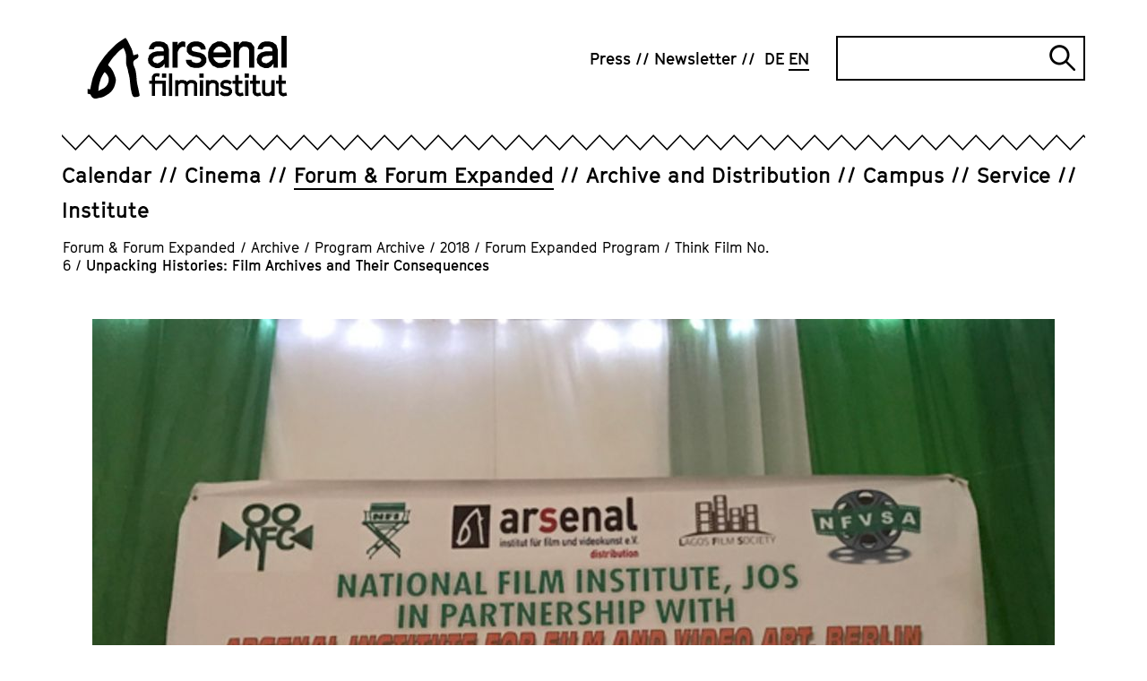

--- FILE ---
content_type: text/html; charset=utf-8
request_url: https://www.arsenal-berlin.de/en/berlinale-forum/archive/program-archive/2018/forum-expanded-program/think-film-no-6/unpacking-histories-film-archives-and-their-consequences/
body_size: 9289
content:
<!DOCTYPE html>
<html dir="ltr" lang="en-GB">
<head>

<meta charset="utf-8">
<!-- 
	TYPO3-Realisation: 3pc GmbH Neue Kommunikation, Berlin

	This website is powered by TYPO3 - inspiring people to share!
	TYPO3 is a free open source Content Management Framework initially created by Kasper Skaarhoj and licensed under GNU/GPL.
	TYPO3 is copyright 1998-2026 of Kasper Skaarhoj. Extensions are copyright of their respective owners.
	Information and contribution at https://typo3.org/
-->



<title>Unpacking Histories: Film Archives and Their Consequences - Arsenal</title>
<meta name="generator" content="TYPO3 CMS" />
<meta name="robots" content="index, follow" />
<meta name="viewport" content="width=device-width, initial-scale=1" />
<meta name="description" content="Unpacking Histories: Film Archives and Their Consequences - Das Arsenal Filminstitut betreibt ein Kino, Archiv, Verleih sowie die unabhängigen Berlinale-Sektionen Forum und Forum Expanded." />
<meta property="og:image" content="https://www.arsenal-berlin.de/assets/_processed_/b/8/csm_Unpacking-hist_ba_7cd1002f92.jpg" />
<meta property="og:image" content="https://www.arsenal-berlin.de/typo3temp/assets/_processed_/c/7/csm_arsenal-socialmedia-1620565952_77ade1f490.jpg" />
<meta property="og:locale" content="en_GB" />
<meta property="og:site_name" content="Arsenal Filminstitut e.V." />
<meta property="og:description" content="Unpacking Histories: Film Archives and Their Consequences - Das Arsenal Filminstitut betreibt ein Kino, Archiv, Verleih sowie die unabhängigen Berlinale-Sektionen Forum und Forum Expanded." />
<meta property="og:title" content="Unpacking Histories: Film Archives and Their Consequences" />
<meta property="og:type" content="website" />
<meta property="og:url" content="https://www.arsenal-berlin.de/en/berlinale-forum/archive/program-archive/2018/forum-expanded-program/think-film-no-6/unpacking-histories-film-archives-and-their-consequences/" />
<meta name="twitter:image" content="https://www.arsenal-berlin.de/assets/_processed_/b/8/csm_Unpacking-hist_ba_138af75168.jpg" />
<meta name="twitter:card" content="summary" />
<meta name="twitter:site" content="@kinoarsenal" />
<meta name="twitter:description" content="Unpacking Histories: Film Archives and Their Consequences - Das Arsenal Filminstitut betreibt ein Kino, Archiv, Verleih sowie die unabhängigen Berlinale-Sektionen Forum und Forum Expanded." />
<meta name="twitter:title" content="Unpacking Histories: Film Archives and Their Consequences" />


<link rel="stylesheet" type="text/css" href="/typo3temp/assets/compressed/merged-07063a792a7e546a3a671127e39f1ba1-710c5e41c4935b4a93f3d6e8b34ce1d1.css?1767720423" media="all">






<link rel="icon" href="/typo3conf/ext/dreipc_arsenal/Resources/Public/Frontend/Build/assets/icons/favicons/icon-32x32.png" sizes="32x32"><link rel="icon" href="/typo3conf/ext/dreipc_arsenal/Resources/Public/Frontend/Build/assets/icons/favicons/icon-57x57.png" sizes="57x57"><link rel="icon" href="/typo3conf/ext/dreipc_arsenal/Resources/Public/Frontend/Build/assets/icons/favicons/icon-76x76.png" sizes="76x76"><link rel="icon" href="/typo3conf/ext/dreipc_arsenal/Resources/Public/Frontend/Build/assets/icons/favicons/icon-96x96.png" sizes="96x96"><link rel="icon" href="/typo3conf/ext/dreipc_arsenal/Resources/Public/Frontend/Build/assets/icons/favicons/icon-128x128.png" sizes="128x128"><link rel="icon" href="/typo3conf/ext/dreipc_arsenal/Resources/Public/Frontend/Build/assets/icons/favicons/icon-192x192.png" sizes="192x192"><link rel="icon" href="/typo3conf/ext/dreipc_arsenal/Resources/Public/Frontend/Build/assets/icons/favicons/icon-228x228.png" sizes="228x228"><link rel="shortcut icon" sizes="196x196" href="/typo3conf/ext/dreipc_arsenal/Resources/Public/Frontend/Build/assets/icons/favicons/icon-196x196.png"><link rel="apple-touch-icon" href="/typo3conf/ext/dreipc_arsenal/Resources/Public/Frontend/Build/assets/icons/apple-touch-icon/icon-120x120.png" sizes="120x120"><link rel="apple-touch-icon" href="/typo3conf/ext/dreipc_arsenal/Resources/Public/Frontend/Build/assets/icons/apple-touch-icon/icon-152x152.png" sizes="152x152"><link rel="apple-touch-icon" href="/typo3conf/ext/dreipc_arsenal/Resources/Public/Frontend/Build/assets/icons/apple-touch-icon/icon-180x180.png" sizes="180x180"><meta name="msapplication-TileColor" content="#FFFFFF"><meta name="msapplication-TileImage" content="/typo3conf/ext/dreipc_arsenal/Resources/Public/Frontend/Build/assets/icons/msapplication/icon-144x144.png"><meta name="msapplication-config" content="/browserconfig.xml" /><link rel="manifest" href="/manifest.json" />
<link rel="canonical" href="https://www.arsenal-berlin.de/en/berlinale-forum/archive/program-archive/2018/forum-expanded-program/think-film-no-6/unpacking-histories-film-archives-and-their-consequences/"/>

<link rel="alternate" hreflang="de-DE" href="https://www.arsenal-berlin.de/forum-forum-expanded/archiv/programmarchiv/2018/programm-forum-expanded/think-film-no-6/unpacking-histories-film-archives-and-their-consequences/"/>
<link rel="alternate" hreflang="en-GB" href="https://www.arsenal-berlin.de/en/berlinale-forum/archive/program-archive/2018/forum-expanded-program/think-film-no-6/unpacking-histories-film-archives-and-their-consequences/"/>
<link rel="alternate" hreflang="x-default" href="https://www.arsenal-berlin.de/forum-forum-expanded/archiv/programmarchiv/2018/programm-forum-expanded/think-film-no-6/unpacking-histories-film-archives-and-their-consequences/"/>
</head>
<body>

<div class="skip-navigation"><a href="#main-content" class="skip-navigation-link">
            Jump directly to the page contents
        </a></div><header class="navigation"><div class="navigation__inner"><div class="navigation__topbar"><div class="navigation__logo" itemscope="" itemtype="http://schema.org/Organization"><a href="/en/" itemprop="url"><svg xmlns="http://www.w3.org/2000/svg" viewBox="0 0 801.7 252" aria-hidden="true" role="img" class="logo-arsenal"><defs /><path d="M341.4 127.5V24.2h21v12.9l5.6-8.9 10.5-5.6h7l6.9 1.6v21.4l-8.8-2.1-8 2.1-7.1 6.4s-4 7.9-6 11.9v63.7h-21z" class="st0" fill="currentColor"/><path transform="translate(-38.4 -29.8)" class="st0" fill="currentColor" d="m455.7 125.9 1.9 5.9 4.3 3.4 9.9 3.1h9.9l6.4-1.9 4-2.8 2.5-3.5v-5.7l-2.5-4.1-4.3-3-26.5-5.5-14.9-7-9.3-11.8V74.6l7.3-11.6 9.6-7.2 12.4-3.4H483l13.7 4.1 8.9 7L512 74l1.5 10.5-20.1-.1-1.3-4.8-4.5-4.5-6.4-2.7h-11.3l-7.1 2-3.7 2.3-1.8 3.2v6.6l2.8 3.6 5.3 2.1 27.4 5.7 14.6 7.7 8 12.9v17.7l-7.6 11.5-10 7.3-13.8 3.9h-15.7l-16.3-4.1-9.4-7.7-5.4-6.4-2.7-7.1-.6-7.7z"/><path d="m522.1 129.1-20-9.8-13.1-17.6-4.1-14.3V64.8l4.1-14.7 13.1-17.6 20-9.8h17.6l20 9.8 12.9 17.6 4.1 13.5-.6 22.9h-70.4l1.7 6.5 8.5 10.4 10.2 5.5h11.8l11.8-3.7 6.6-8.7h19.2l-6 15.4-10.8 11.4-18.7 5.8h-18ZM506 67h49.9l-.7-8.1-8.6-10-10-5.5h-11.2l-9.6 5.1-8.4 10.2z" class="st0" fill="currentColor"/><path d="M587.3 127.5V24.2h21v12.3c2-2.7 4-5.5 6-8.2 2.5-1.9 5-3.8 7.5-5.6h17.6l18.2 4.9L670 44.3v83.3h-21v-70c-1-2.8-1.9-5.7-2.9-8.5-2.8-1.8-5.6-3.6-8.4-5.3-4.2 0-8.4-.2-12.6-.3-3.4 2-6.8 3.9-10.2 5.9-2.2 4.8-4.4 9.6-6.6 14.3v63.9h-21z" class="st0" fill="currentColor"/><path class="st0" fill="currentColor" d="M779.1 0h21v127.6h-21z"/><path d="M327.2 127.5V54.2l-5.5-17.9-14.3-10.4-14.3-3.3h-17.7l-12.5 3.9-7.3 6.3-6.6 9.9-2.8 11.4H266c0 .1 3.9-7.9 3.9-7.9l7.9-3.3h14.3l9.1 3.7 5.1 6.9v8.2h-12.9c0-.1-17.7 1-17.7 1l-15.3 4.5c-4.1 3.3-8.2 6.6-12.2 10-1.8 5.3-3.6 10.7-5.4 16 .8 6.6 2.4 16.1 2.4 16.1l11.6 13s11.1 4.7 16.9 7.1c5.3 0 10.6-.1 15.9-.2 3.7-1.9 7.3-3.8 11-5.7 2.4-3.3 7.2-8.4 9.6-11.7 0 4.6 0 11.1-.1 15.7h17.3zm-20.9-32.9s-10.2 7.4-13.5 11c-3.7 1.7-7.4 3.5-11.1 5.2-4.6-1.2-13.3-3.5-13.3-3.5l-5.8-7.2v-7.4c-.1 0 5.7-7.9 5.7-7.9l11.6-3.4 14.9-1.1 11.4.2.2 13.8z" class="st0" fill="currentColor"/><path d="M764.1 127.5V54.2l-5.5-17.9-14.3-10.4-14.3-3.3h-17.7l-12.5 3.9-7.3 6.3-6.6 9.9-2.8 11.4h19.8c0 .1 3.9-7.9 3.9-7.9l7.9-3.3H729l9.1 3.7 5.1 6.9v8.2h-12.9c0-.1-17.7 1-17.7 1l-15.3 4.5c-4.1 3.3-8.2 6.6-12.2 10-1.8 5.3-3.6 10.7-5.4 16 .8 6.6 2.4 16.1 2.4 16.1l11.6 13s11.1 4.7 16.9 7.1c5.3 0 10.6-.1 15.9-.2 3.7-1.9 7.3-3.8 11-5.7 2.4-3.3 7.2-8.4 9.6-11.7 0 4.6 0 11.1-.1 15.7h17.3zm-20.9-32.9s-10.2 7.4-13.5 11c-3.7 1.7-7.4 3.5-11.1 5.2-4.6-1.2-13.3-3.5-13.3-3.5l-5.8-7.2v-7.4c-.1 0 5.7-7.9 5.7-7.9l11.6-3.4 14.9-1.1 11.4.2.2 13.8z" class="st0" fill="currentColor"/><path d="M258.7 241.6v-49.1h-10.8v-12.8h10.8v-16.4l7-10.3 10.5-3.1h4.9l9.6 1.9-3.4 12.8-7.7-1.9h-2.5l-3.4 1.2-2.2 3.1v12.8h42.7v61.8h-12.9v-49.1h-29.8v49.1h-12.9zm40.6-73.2V151h17v17.4z" class="st0" fill="currentColor"/><path d="M327.3 241.6v-90.7h12.9v90.7z" class="st0" fill="currentColor"/><path d="M351.9 241.6v-63.4h12.9v3.8l8.3-4.8H384l11.2 3 3.6 5.1 4.1-3.4 8.2-4.7H422l11.2 3 7.6 10.2v51.1h-12.9v-46.4l-2.3-3.2-6-1.9h-6.5l-7.5 4.9-2.9 4.1v42.6h-12.9v-46.4l-2.3-3.2-6-1.9H375l-7.5 4.9-2.9 4.1v42.6h-12.9z" class="st0" fill="currentColor"/><path d="M449.5 168.4V151h16.8v17.4zm2.1 73.2v-63.4h12.9v63.4z" class="st0" fill="currentColor"/><path d="M475.9 241.6v-63.4h12.9v3.8l8.3-4.8h10.8l11.2 3 7.6 10.2v51.1h-12.9v-46.4l-2.3-3.2-6-1.9h-6.4l-7.5 4.9-2.9 4.1v42.6h-12.9z" class="st0" fill="currentColor"/><path d="m550.8 242.6-10-2.5-5.8-4.7-3.8-4.3 9-8.7 3.1 3.6 2.6 2 7 1.9h7l4-1.2 2.4-1.7 1.6-2.2v-3.5l-1.6-2.5-2.6-1.8-16.2-3.4-8.1-4.3-5.3-7.2v-11.3l4.1-7.1 5.9-4.5 7.2-2h10.6l9.5 2.5 8.5 5.8-7.1 10.6-6.5-4.5-5.8-1.8h-7.1l-4.3 1.2-1.2 1.1-1.1 1.9v4.1l1.7 2.2 2.5 1.3 17.6 3.5 7.1 4.7 4.9 7.9v10.8l-4.7 7.1-6.1 4.5-8.4 2.4h-10.6z" class="st0" fill="currentColor"/><path d="m609.5 242.6-8.9-3.4-6.9-9.7v-36.9h-10.8v-12.8h10.8v-22.1h12.9v22.1h15.8v12.8h-15.8v33l2.2 2.9 3.2 1.4h2.5l9.7-2.5 3.2 12.5-12.3 2.8h-5.8z" class="st0" fill="currentColor"/><path d="M631.3 168.4V151h16.8v17.4zm2 73.2v-63.4h12.9v63.4z" class="st0" fill="currentColor"/><path d="m679.8 242.6-8.9-3.4-6.9-9.7v-36.9h-10.8v-12.8H664v-22.1h12.9v22.1h15.8v12.8h-15.8v33l2.2 2.9 3.2 1.4h2.5l9.7-2.5 3.2 12.5-12.3 2.8h-5.8z" class="st0" fill="currentColor"/><path d="m720.5 242.6-11.4-3-8.1-10.5v-50.9h12.9v46.4l2.8 3.7 5.8 1.6h5.5l7.5-5.1 3-4v-42.7h12.9v63.4h-12.8v-3.8l-8.4 4.8h-9.6z" class="st0" fill="currentColor"/><path d="m783.8 242.6-8.9-3.4-6.9-9.7v-36.9h-10.8v-12.8H768v-22.1h12.9v22.1h15.8v12.8h-15.8v33l2.2 2.9 3.2 1.4h2.5l9.7-2.5 3.2 12.5-12.3 2.8h-5.8z" class="st0" fill="currentColor"/><path d="M43.7 221.1v-1c.9-14.8 3-26.7 6.6-37.5.2-.4.3-.9.5-1.3.4-1 .8-2.1 1.1-3.3 1.6-7.6 5.5-14.3 9.5-21.3.9-1.5 1.7-3 2.6-4.5 1.2-2.2 2.9-4.2 5.3-6.1.3.1.5.3.6.4 8.4 8.1 13.8 15.1 15 24.7.9 7.3 0 13.9-2.9 20.1-3.2 7-6.9 11.9-11.5 15.5-.4.3-.8.6-1.2 1-.7.5-1.3 1.1-1.8 1.3l-1.4.8c-7 3.7-14.2 7.4-21.4 11-.4.2-.7.3-1 .4m165.4 17.8c0-.5 0-.9-.1-1.3 0-1.1-.2-2-.3-2.9-1.2-6-2.4-11.9-3.7-17.9-.3-1.6-.7-3.1-1-4.7l-.8-3.6c-.5-2.3-1-4.5-1.5-6.8-1.1-5-2.3-10.1-3-15.2-.7-4.7-1-9.6-1.4-14.3-.3-3.7-.6-7.5-1-11.3v-.5c-1.4-11.7-2.8-23.8-8-35.2-1.8-3.8-3.3-8.1-4.5-12.8q-2.25-8.7 3.9-14.1 3.75-3.3 9.6-6.3c6.5-3.4 8.8-9.3 6.2-16l-1.2-3.1-3.2.9c-1.3.3-2.6.7-3.9 1.1-3 .8-5.8 1.6-8.7 2.3-1.1.3-1.7.3-2 .3-.1-.2-.4-.8-.7-1.9-.2-.7-.3-1.3-.4-2l-.2-1.1c-2-9.8-4.5-17.7-8-24.6l-4.8-9.6c-2.9-5.9-5.9-11.9-9-17.9-1.3-2.4-2.8-4.6-4.3-6.8-.6-.9-1.3-1.9-1.9-2.8l-1.7-2.6-2.9 1.2c-.4.2-.8.3-1.1.4-.8.3-1.6.6-2.4 1.1l-4.8 3.2c-6.2 4.1-12.6 8.3-18.9 12.6-8.3 5.7-15.3 12.9-22 19.8-1.8 1.9-3.6 3.8-5.5 5.6-11.8 11.8-24.1 24.7-34 39.4-1.9 2.8-4 5.6-6 8.3-3.2 4.4-6.6 8.9-9.5 13.7-5.4 9.1-10.1 18.8-14.4 27.9-1.7 3.5-3 7.1-4.3 10.6-1.2 3.3-2.4 6.5-3.8 9.6-3 6.6-4.5 13.5-6 20.2-.6 2.7-1.2 5.5-1.9 8.2-1.2 4.8-2.1 9.6-3 14.4-.5 2.7-1 5.4-1.5 8-.1.7-.4 1.5-.7 2.3L0 213.3v19l4.5 1c.9.2 1.7.4 2.5.5 4.1 1 6.1 2.6 7 5.6.6 2 1.9 4 3.8 6.2 3.7 4.2 8.6 6.4 14.1 6.4s3.1-.2 4.7-.5l5.4-1.2c3.6-.8 7-1.6 10.4-2 5.1-.6 9.9-2.2 14.7-4.9l3.6-2c2-1.2 4-2.3 6.1-3.4 14.1-7.8 23.8-17.9 29.7-31 3.2-7.1 5.4-15 7-24.8 1-6.4-.5-12.3-2.4-17.8-5.2-15.4-11.9-33-27.1-45.3 0-.2-.1-.4-.2-.6-.3-.7-.6-1.8-.6-2.2 0-1.2.6-2.5 1.4-3.7 2-3.3 4.3-6.5 6.5-9.7l3.7-5.4c1.4-2.1 2.7-4 4.1-5.9 3-3.8 6-7.4 8.9-10.7 1.2-1.4 2.6-2.7 3.9-4 2-2 4.2-4.1 6-6.5 6.6-8.4 15.2-14.2 24.4-20.4l2.3-1.6c.4.5.8 1 1 1.5 8 14.7 11.3 30.1 9.9 45.9-.9 9.7-.3 17 1.7 23.9.8 2.7 1.6 5.4 2.4 8 .8 2.5 1.6 5.1 2.3 7.6.3 1 .5 2 .7 3.1v.5c.3 1.2.5 2.4.7 3.6.4 2.7.8 5.4 1.7 8.1 3.9 12.9 5.4 26.2 6.3 38.6 1.1 14.1 3.1 27 6.1 39.6.8 3.2 2 6.3 3.2 9.2l.9 2.1c1.7 4.2 5.5 6.5 10.2 6.1 3.9-.4 7.8-1 11.3-1.7 1.5-.3 2.6-1.1 3.4-1.7.2-.2.4-.3.7-.4l2.1-1.2-.2-2.4z" class="st0" fill="currentColor"/></svg><span class="sr-only">Arsenal Filminstitut e.V.</span></a></div><button class="burger-menu" id="navigation-button" aria-expanded="false" aria-controls="navigation"><span class="burger-menu__line line-1"></span><span class="burger-menu__line line-2"></span><span class="sr-only">Open navigation</span></button></div><div class="navigation__zickzack"><!--?xml version="1.0" encoding="UTF-8"?--><svg class="zickzack" width="100%" height="21" version="1.1" xmlns="http://www.w3.org/2000/svg" xmlns:xlink="http://www.w3.org/1999/xlink" style="enable-background:new 0 0 60 17;" xml:space="preserve"><style type="text/css">.zickzack-top{fill:#FFFFFF;}</style><pattern id="zickzackPattern" x="0" y="0" width="30" height="21" patternUnits="userSpaceOnUse"><polyline class="zickzack-top" points="0,0 15.3,15.8 30.3,0 45.3,15.8 60.6,0 "/><polygon points="45.3,15.8 30.3,-0.1 15.3,15.8 0,0 0,2.3 15.3,18.1 30.3,2.1 45.3,18.1 60.6,2.3 60.6,0 "/></pattern><rect x="0" y="0" width="100%" height="21" fill="url(#zickzackPattern)"></rect></svg></div><div class="navigation__outer" id="navigation" aria-labelledby="navigation-button" aria-hidden="false"><nav class="navigation__meta" itemscope="" itemtype="http://schema.org/SiteNavigationElement" aria-label="meta"><ul class="navigation__meta-list" itemscope="" itemtype="http://schema.org/Language"><li><a href="/en/press/" class="link"><span>Press</span></a></li><li><a href="/en/newsletter/" class="link"><span>Newsletter</span></a></li><li itemprop="availableLanguage"><a href="/forum-forum-expanded/archiv/programmarchiv/2018/programm-forum-expanded/think-film-no-6/unpacking-histories-film-archives-and-their-consequences/" class="navigation__language-switch link"><abbr title="Unpacking Histories: Film Archives and Their Consequences" itemprop="name">
        DE
    </abbr></a></li><li itemprop="availableLanguage"><span class="navigation__language-switch link--active link"><abbr title="Unpacking Histories: Film Archives and Their Consequences" itemprop="name">
        EN
    </abbr></span></li></ul><div class="searchform"><form data-suggest="https://www.arsenal-berlin.de/api/v1/en/search/global/suggest.json" method="get" class="searchform__form" action="/en/search/" data-suggest-header="Top Results" accept-charset="utf-8"><label for="searchform__input" class="sr-only">
                Search
            </label><input
                type="text"
                id="searchform__input"
                class="searchform__input"
                name="tx_solr[q]"
                value=""
            /><button type="submit" class="searchform__submit"><i class="searchform__icon" aria-hidden="true"></i><span class="sr-only">
                    Submit search
                </span></button></form></div></nav><div class="navigation__main"><nav class="navigation__main-nav" itemscope="" itemtype="http://schema.org/SiteNavigationElement" aria-label="main"><ul class="navigation__main-list"><li class="navigation__main-item"><div class="navigation__main-wrapper"><a href="/en/calendar/" class="navigation__main-link"><span class="navigation__main-title link ">Calendar</span></a></div></li><li class="navigation__main-item"><div class="navigation__main-wrapper"><a href="/en/cinema/" class="navigation__main-link"><span class="navigation__main-title link ">Cinema</span></a><button class="navigation__main-button" id="main-link-2" aria-expanded="false" aria-controls="sublist-2"><span class="navigation__main-icon icon-cross" aria-hidden="true"></span><span class="sr-only">Open subnavigation</span></button></div><div id="sublist-2" class="navigation__main-sublist" aria-hidden="true" aria-labelledby="main-link-2"><ul class="navigation__main-sublist-list navigation__main-panel"><li class="navigation__main-sublist-item"><a href="/en/cinema/arsenal-3/" class="link" itemprop="url"><span>Arsenal 3</span></a></li><li class="navigation__main-sublist-item"><a href="/en/cinema/programm-archive/translate-to-english-2025/translate-to-english-kinoarchiv-detail/" class="link" itemprop="url"><span>Programme Archive</span></a></li></ul></div></li><li class="navigation__main-item is-active"><div class="navigation__main-wrapper"><a href="/en/forum-forum-expanded/" class="navigation__main-link"><span class="navigation__main-title link--active link ">Forum &amp; Forum Expanded</span></a><button class="navigation__main-button" id="main-link-3" aria-expanded="false" aria-controls="sublist-3"><span class="navigation__main-icon icon-cross" aria-hidden="true"></span><span class="sr-only">Open subnavigation</span></button></div><div id="sublist-3" class="navigation__main-sublist" aria-hidden="true" aria-labelledby="main-link-3"><ul class="navigation__main-sublist-list navigation__main-panel"><li class="navigation__main-sublist-item"><a href="/en/forum-forum-expanded/forum-program/" class="link" itemprop="url"><span>Forum Program</span></a></li><li class="navigation__main-sublist-item"><a href="/en/forum-forum-expanded/forum-expanded-program/" class="link" itemprop="url"><span>Forum Expanded Program</span></a></li><li class="navigation__main-sublist-item"><a href="/en/forum-forum-expanded/forum-friends/" class="link" itemprop="url"><span>Forum &amp; Friends</span></a></li><li class="navigation__main-sublist-item"><a href="/en/forum-forum-expanded/supplement/" class="link" itemprop="url"><span>Supplément</span></a></li><li class="navigation__main-sublist-item"><a href="/en/forum-forum-expanded/archive/" class="link--active link" itemprop="url"><span>Archive</span></a></li><li class="navigation__main-sublist-item"><a href="/en/forum-forum-expanded/info/" class="link" itemprop="url"><span>Info</span></a></li></ul></div></li><li class="navigation__main-item"><div class="navigation__main-wrapper"><a href="/en/archive-distribution/" class="navigation__main-link"><span class="navigation__main-title link ">Archive and Distribution</span></a><button class="navigation__main-button" id="main-link-4" aria-expanded="false" aria-controls="sublist-4"><span class="navigation__main-icon icon-cross" aria-hidden="true"></span><span class="sr-only">Open subnavigation</span></button></div><div id="sublist-4" class="navigation__main-sublist" aria-hidden="true" aria-labelledby="main-link-4"><ul class="navigation__main-sublist-list navigation__main-panel"><li class="navigation__main-sublist-item"><a href="/en/archive-distribution/archive-projects/" class="link" itemprop="url"><span>Archive Projects</span></a></li><li class="navigation__main-sublist-item"><a href="/en/archive-distribution/cinema-releases/" class="link" itemprop="url"><span>Cinema releases</span></a></li><li class="navigation__main-sublist-item"><a href="/en/archive-distribution/viewing-area/login/" class="link" itemprop="url"><span>Viewing Area</span></a></li><li class="navigation__main-sublist-item"><a href="/en/archive-distribution/digital-restorations/" class="link" itemprop="url"><span>Digitizations and digital restorations</span></a></li><li class="navigation__main-sublist-item"><a href="/en/archive-distribution/general-info-on-arsenal-distribution/" class="link" itemprop="url"><span>General Info on Arsenal Distribution</span></a></li></ul></div></li><li class="navigation__main-item"><div class="navigation__main-wrapper"><a href="/en/campus/" class="navigation__main-link"><span class="navigation__main-title link ">Campus</span></a><button class="navigation__main-button" id="main-link-5" aria-expanded="false" aria-controls="sublist-5"><span class="navigation__main-icon icon-cross" aria-hidden="true"></span><span class="sr-only">Open subnavigation</span></button></div><div id="sublist-5" class="navigation__main-sublist" aria-hidden="true" aria-labelledby="main-link-5"><ul class="navigation__main-sublist-list navigation__main-panel"><li class="navigation__main-sublist-item"><a href="/en/campus/offers-for-children-young-people-and-schools/" class="link" itemprop="url"><span>Offers for Children, Young People and Schools</span></a></li><li class="navigation__main-sublist-item"><a href="/en/campus/summer-school/" class="link" itemprop="url"><span>Summer School</span></a></li><li class="navigation__main-sublist-item"><a href="/en/campus/analog-workshop/" class="link" itemprop="url"><span>Analog Workshop</span></a></li><li class="navigation__main-sublist-item"><a href="/en/campus/seminare-und-konferenzen/" class="link" itemprop="url"><span>Seminars and Conferences</span></a></li><li class="navigation__main-sublist-item"><a href="/en/campus/publications/" class="link" itemprop="url"><span>Publications</span></a></li></ul></div></li><li class="navigation__main-item"><div class="navigation__main-wrapper"><a href="/en/service/" class="navigation__main-link"><span class="navigation__main-title link ">Service</span></a><button class="navigation__main-button" id="main-link-6" aria-expanded="false" aria-controls="sublist-6"><span class="navigation__main-icon icon-cross" aria-hidden="true"></span><span class="sr-only">Open subnavigation</span></button></div><div id="sublist-6" class="navigation__main-sublist" aria-hidden="true" aria-labelledby="main-link-6"><ul class="navigation__main-sublist-list navigation__main-panel"><li class="navigation__main-sublist-item"><a href="/en/service/film-print-services/" class="link" itemprop="url"><span>Film Print Services</span></a></li><li class="navigation__main-sublist-item"><a href="/en/service/screening-facilities/" class="link" itemprop="url"><span>Screening Facilities</span></a></li></ul></div></li><li class="navigation__main-item"><div class="navigation__main-wrapper"><a href="/en/institute/ueber-uns/" class="navigation__main-link"><span class="navigation__main-title link ">Institute</span></a><button class="navigation__main-button" id="main-link-7" aria-expanded="false" aria-controls="sublist-7"><span class="navigation__main-icon icon-cross" aria-hidden="true"></span><span class="sr-only">Open subnavigation</span></button></div><div id="sublist-7" class="navigation__main-sublist" aria-hidden="true" aria-labelledby="main-link-7"><ul class="navigation__main-sublist-list navigation__main-panel"><li class="navigation__main-sublist-item"><a href="/en/institute/ueber-uns/" class="link" itemprop="url"><span>About</span></a></li><li class="navigation__main-sublist-item"><a href="/en/institute/translate-to-english-code-of-conduct/" class="link" itemprop="url"><span>Code of Conduct</span></a></li><li class="navigation__main-sublist-item"><a href="/en/institute/relocation/" class="link" itemprop="url"><span>Relocation</span></a></li><li class="navigation__main-sublist-item"><a href="/en/institute/join/" class="link" itemprop="url"><span>Join &amp; Support</span></a></li><li class="navigation__main-sublist-item"><a href="/en/institute/team/" class="link" itemprop="url"><span>Team</span></a></li><li class="navigation__main-sublist-item"><a href="/en/institute/jobs/translate-to-english-stellenanzeigen/" class="link" itemprop="url"><span>Jobs</span></a></li><li class="navigation__main-sublist-item"><a href="/en/institute/contact/" class="link" itemprop="url"><span>Contact</span></a></li></ul></div></li></ul></nav></div></div></div></header><nav aria-label="Ihre aktuelle Position" itemscope itemtype="http://schema.org/BreadcrumbList" class="breadcrumb"><ol class="breadcrumb__list"><li class="breadcrumb__list-item is-active" itemprop="itemListElement"><a href="/en/forum-forum-expanded/" itemprop="item"><span itemprop="name">Forum &amp; Forum Expanded</span></a><span class="breadcrumb__span">/</span></li><li class="breadcrumb__list-item is-active" itemprop="itemListElement"><a href="/en/forum-forum-expanded/archive/" itemprop="item"><span itemprop="name">Archive</span></a><span class="breadcrumb__span">/</span></li><li class="breadcrumb__list-item is-active" itemprop="itemListElement"><a href="/en/forum-forum-expanded/archive/program-archive/2024/" itemprop="item"><span itemprop="name">Program Archive</span></a><span class="breadcrumb__span">/</span></li><li class="breadcrumb__list-item is-active" itemprop="itemListElement"><a href="/en/forum-forum-expanded/archive/program-archive/2018/" itemprop="item"><span itemprop="name">2018</span></a><span class="breadcrumb__span">/</span></li><li class="breadcrumb__list-item is-active" itemprop="itemListElement"><a href="/en/berlinale-forum/archive/program-archive/2018/forum-expanded-program/films-by-director/film-programs/" itemprop="item"><span itemprop="name">Forum Expanded Program</span></a><span class="breadcrumb__span">/</span></li><li class="breadcrumb__list-item is-active" itemprop="itemListElement"><a href="/en/berlinale-forum/archive/program-archive/2018/forum-expanded-program/think-film-no-6/" itemprop="item"><span itemprop="name">Think Film No. 6</span></a><span class="breadcrumb__span">/</span></li><li class="breadcrumb__list-item is-active" itemprop="itemListElement"><a href="/en/berlinale-forum/archive/program-archive/2018/forum-expanded-program/think-film-no-6/unpacking-histories-film-archives-and-their-consequences/" itemprop="item" aria-current="page"><span itemprop="name">Unpacking Histories: Film Archives and Their Consequences</span></a></li></ol></nav><!--TYPO3SEARCH_begin--><section class="page-header"><figure class="" itemscope="itemscope" itemtype="https://schema.org/ImageObject" ><picture  data-lazerload><source data-srcset='/assets/_processed_/b/8/csm_Unpacking-hist_ba_a307c4123f.jpg' media='(max-width: 767px)'><img  data-src='/assets/_processed_/b/8/csm_Unpacking-hist_ba_9fbaa0c369.jpg' title='' alt='' height='670' width='1074' data-size='1074x670' itemprop='image'></picture></figure><div class="page-header__header"><header><div class="page-header__inner"><h1>Unpacking Histories: Film Archives and Their Consequences</h1><div class="page-header__text"><p><strong>Christy Best, Esther Jemila Chukwuma </strong>(Jos), <strong>Didi Cheeka</strong> (Lagos), <strong>Vinzenz Hediger </strong>(Frankfurt am Main), and <strong>Stefanie Schulte Strathaus</strong> (Berlin)<br><strong>22.02., 10:30–12:00, silent green Kulturquartier</strong></p></div></div></header></div></section><section id="c20434" class="grid"><div class="grid-container"><div class="grid-container__aside"><!--TYPO3SEARCH_end--><!--TYPO3SEARCH_begin--></div><div class="grid-container__main"><div class="text"><div class="text__inner"><div class="text__text text__textblock"><p>A film rediscovered is a new film: SHAIHU UMAR by Adamu Halilu (Forum) was little known and hardly screened outside of Nigeria, where it was a hit upon its first release in 1976. Based on a novel written in Hausa, by a young writer who would later become the first prime minister of Nigeria, the story is one of migration and loss quite beyond the usual scenarios of colonial literature. The reconstruction of the film through fragments from the National Film Archive in Jos offers an occasion to develop a new perspective on film history beyond the established modes of the historiography of world cinema.<br> Historical films are often frowned upon, not least, of course, by historians, who wish to protect their jurisdiction over what counts as factual, well-sourced historical knowledge. Yet they have consistently been popular throughout film history. What is more, perceptions of historical events in the 20th and 21st centuries are often shaped by the film record. Jean-Luc Godard highlights this connection between film and historical experience in his HISTOIRE(S) DU CINEMA, where he somewhat hyperbolically declares that cinema’s greatest failing is not to have been present to record the Holocaust. The discovery and first publication of the holdings of any national film archive, which in this case contains never before seen documentary footage of the country, can be considered a major event not just for film culture, but for historiography broadly speaking. This certainly is the case with the National Film Archive in Jos.</p><p><strong>Christy Best </strong>is the rector of the National Film Institute in Jos.<br><strong>Esther Jemila Chukwuma</strong> is Chief Archivist at the Nigerian Film Corporation, Jos.<br><strong>Didi Cheeka</strong> is an off-Nollywood filmmaker and critic. He is the co-founder and curator of Lagos Film Society.<br><strong>Vinzenz Hediger</strong> is professor of film studies at Goethe Universität Frankfurt am Main.<br><strong>Stefanie Schulte Strathaus</strong> is co-director of the Arsenal – Institute for Film and Video Art in Berlin and founding director of Forum Expanded.</p><p>All panels, talks, and presentations in English.</p></div></div></div></div></div></section><!--TYPO3SEARCH_end--><footer class="footer" itemtype="http://schema.org/WPFooter" itemscope><div class="footer__content"><div class="footer__top"><header class="footer__header"><h2>Arsenal Filminstitut e.V.</h2></header><ul class="footer__icons"><li class="footer__icon"><button class="footer__icon-button"><i class="footer__icon-icon icon-instagram" aria-hidden="true"></i><span class="sr-only">Zu unserer Instagram Seite</span></button><ul class="footer__icon-list"><li><a href="https://www.instagram.com/berlinaleforum/" target="_blank" class="footer__icon-link link--extern" rel="noreferrer"><span>Forum &amp; Forum Expanded Instagram</span></a></li></ul></li><li class="footer__icon"><button class="footer__icon-button"><i class="footer__icon-icon icon-facebook" aria-hidden="true"></i><span class="sr-only">Zu unserer Instagram Seite</span></button><ul class="footer__icon-list"><li><a href="https://www.facebook.com/arsenal.kino/" target="_blank" class="footer__icon-link link--extern" rel="noreferrer"><span>Arsenal facebook</span></a></li><li><a href="https://www.facebook.com/BerlinaleForum" target="_blank" class="footer__icon-link link--extern" rel="noreferrer"><span>Forum &amp; Forum Expanded facebook</span></a></li></ul></li><li class="footer__icon"><button class="footer__icon-button"><i class="footer__icon-icon icon-youtube" aria-hidden="true"></i><span class="sr-only">Zu unserer Instagram Seite</span></button><ul class="footer__icon-list"><li><a href="https://www.youtube.com/channel/UC42FHy5wsH0KVZ51lkBzwWQ" target="_blank" class="footer__icon-link link--extern" rel="noreferrer"><span>Arsenal YouTube</span></a></li></ul></li></ul></div><div class="footer__center"><div class="footer__left"><div class="footer__left-content"><div class="footer__inner-content"><p><strong>Postal address</strong><br> Plantagenstr. 31<br> 13347 Berlin</p></div><div class="footer__inner-content"><p><strong>Office</strong><br> Gerichtstraße 53<br> 13347 Berlin<br><br><strong>Archive</strong><br> silent green Kulturquartier<br> Gerichtstraße 35<br> 13347 Berlin</p></div></div></div><div class="footer__right"><nav class="footer__menu" aria-label="Footer"><ul class="footer__menu-items"><li class="footer__menu-item"><a href="/en/datenschutz/" class="footer__menu-link link">
                            Privacy Policy
                        </a></li><li class="footer__menu-item"><a href="/en/impressum/" class="footer__menu-link link">
                            Imprint
                        </a></li><li class="footer__menu-item"><a href="/en/institute/contact/" class="footer__menu-link link">
                            Contact
                        </a></li></ul></nav></div></div><div class="footer__bottom"><small itemprop="copyrightHolder">
                    ©
                    2026
                    Arsenal Filminstitut e.V.
                </small></div></div></footer><section class="logo-list"><div class="logo-list__wrapper"><section id="c661" class="logo-list"><div class="logo-list__wrapper"><div class="logo-list__inner"><div class="logo-list__text"><p>Funded by:</p></div><ul class="logo-list__list"><li class="logo-list__item"><a href="http://www.kulturstaatsministerin.de/" target="_blank" rel="noreferrer"><picture ><img  src='/assets/Dokumente/Logos/bkm_2019_WebSVG_en.svg' title='' alt='Logo Minister of State for Culture and the Media' height='80' width='150' itemprop='image'></picture></a></li></ul></div></div></section></div></section>

<script src="/typo3temp/assets/js/5508b6c4f0.js?1643627627"></script>
<script src="/typo3conf/ext/dreipc_arsenal/Resources/Public/Frontend/Build/bundle.js?1767719959"></script>
<script src="/typo3conf/ext/dreipc_arsenal/Resources/Public/Frontend/Build/assets/jquery-1.11.3.min.js?1767719901"></script>


</body>
</html>
<!-- Cached page generated 16-01-26 11:57. Expires 17-01-26 00:00 -->